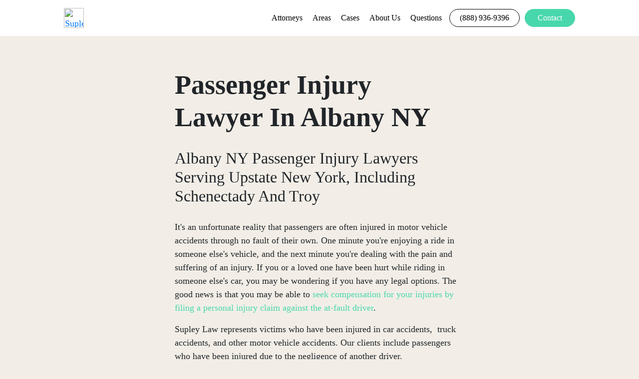

--- FILE ---
content_type: text/html
request_url: https://www.supleylaw.com/passenger-accident-lawyer-in-albany-ny/
body_size: 8025
content:
<html lang="en" data-reactroot=""><head><meta charSet="utf-8"/><meta name="viewport" content="width=device-width, initial-scale=1, shrink-to-fit=no"/><title>Passenger Injury Lawyer in Albany NY </title><link rel="shortcut icon" href="https://supleylaw.com/__PUBLIC_LIGHT/assets/2CChn-supley-law-favicon.png" type="image/x-icon"/><style data-light-role="base-styles">*,
*::before,
*::after {
  box-sizing: border-box;
  margin: 0;
}
html {
  scroll-behavior: smooth;
}
</style><meta property="og:title" name="og:title" content="Passenger Injury Lawyer in Albany NY "/><meta name="og:image" property="og:image" content="https://www.supleylaw.com/__PUBLIC_LIGHT/assets/DNNoX-supley-og-1.jpg"/><meta name="og:type" property="og:type" content="article"/><meta property="og:description" name="og:description" content="Are you injured after an accident as a passenger in Albany NY? You may be entitled to compensation for pain, medical bills, or lost wages. Learn your rights."/><meta property="description" name="description" content="Are you injured after an accident as a passenger in Albany NY? You may be entitled to compensation for pain, medical bills, or lost wages. Learn your rights."/><link rel="canonical" href="https://www.supleylaw.com/passenger-accident-lawyer-in-albany-ny/"/><script async="" src="https://www.googletagmanager.com/gtag/js?id=G-24QW6Y19B0"></script> <script>   window.dataLayer = window.dataLayer || [];   function gtag(){dataLayer.push(arguments);}   gtag('js', new Date());    gtag('config', 'G-24QW6Y19B0'); </script><script async="" src="https://www.googletagmanager.com/gtag/js?id=G-VCQD3FMK09"></script> <script>   window.dataLayer = window.dataLayer || [];   function gtag(){dataLayer.push(arguments);}   gtag('js', new Date());    gtag('config', 'G-VCQD3FMK09'); </script><script async="" src="https://www.googletagmanager.com/gtag/js?id=UA-211591028-1"> </script> <script>   window.dataLayer = window.dataLayer || [];   function gtag(){dataLayer.push(arguments);}   gtag('js', new Date());    gtag('config', 'UA-211591028-1'); </script><script type="text/javascript" id="hs-script-loader" async="" defer="" src="//js.hs-scripts.com/20986493.js"></script> <script> ( function( a , b , c , d , e , f , g ) { c[d] = c[d] || function() { (c[d].q = c[d].q || []).push(arguments); }; c[ '_lsAlias' ] = c[ d ]; e = a.createElement(b); e.type = 'text/javascript'; e.async = true; e.src = 'https://app.chatsupport.co/api/client/get/script/LS-c77d7de6'; f = function() { g = a.getElementsByTagName(b)[0]; g.parentNode.insertBefore( e , g ); }; c.addEventListener( 'load' , f ); } )( document , 'script' , window , '_ls' ); _ls( 'init' , { 'projectId' : 'LS-c77d7de6' } ); </script><link rel="canonical" href="https://supleylaw.com/passenger-accident-lawyer-in-albany-ny/"/><script type="text/javascript" src="https://cdn.pletta.app/addons/design-addons/js/design-templates.js"></script><link href="https://cdn.pletta.app/addons/design-addons/js/design-templates.js" rel="stylesheet"/><link href="https://stackpath.bootstrapcdn.com/bootstrap/4.4.1/css/bootstrap.min.css" rel="stylesheet"/><script type="text/javascript" src="https://code.jquery.com/jquery-3.4.1.slim.min.js"></script><script type="text/javascript">jQuery.noConflict();</script><style data-light-role="font-face-declarations" data-light-element-key="Rq0H-font-face-declarations">@font-face {
  font-family: "Avenir LT Std";
  src: url(https://supleylaw.com/__PUBLIC_LIGHT/assets/wcSUv-AvenirLTStd-Book.otf);
  font-display: swap;
  font-style: normal;
  font-weight: 350;
}
@font-face {
  font-family: "Avenir LT Std";
  src: url(https://supleylaw.com/__PUBLIC_LIGHT/assets/GoMds-AvenirLTStd-Roman.otf);
  font-display: swap;
  font-style: normal;
  font-weight: 400;
}
@font-face {
  src: url(https://supleylaw.com/__PUBLIC_LIGHT/assets/8oWQn-Satoshi-Regular.otf);
  font-style: normal;
  font-family: "Satoshi";
  font-display: swap;
  font-weight: 400;
}
@font-face {
  src: url(https://supleylaw.com/__PUBLIC_LIGHT/assets/Ns0N3-Satoshi-Light.otf);
  font-style: normal;
  font-family: "Satoshi";
  font-display: swap;
  font-weight: 300;
}
@font-face {
  src: url(https://supleylaw.com/__PUBLIC_LIGHT/assets/K2Y7u-Satoshi-Black.otf);
  font-style: normal;
  font-family: "Satoshi";
  font-display: swap;
  font-weight: 900;
}
@font-face {
  src: url(https://supleylaw.com/__PUBLIC_LIGHT/assets/5bE6n-Satoshi-Bold.otf);
  font-style: normal;
  font-family: "Satoshi";
  font-display: swap;
  font-weight: 700;
}
@font-face {
  src: url(https://supleylaw.com/__PUBLIC_LIGHT/assets/VLbBs-Satoshi-Medium.otf);
  font-style: normal;
  font-family: "Satoshi";
  font-display: swap;
  font-weight: 500;
}
@font-face {
  font-family: "Avenir LT Std";
  src: url(https://supleylaw.com/__PUBLIC_LIGHT/assets/vCWT5-AvenirLTStd-Black.otf);
  font-display: swap;
  font-style: normal;
  font-weight: 750;
}
@font-face {
  font-family: "ABeeZee";
  src: url(https://supleylaw.com/__PUBLIC_LIGHT/assets/1CCdV-ABeeZee-Regular.ttf);
  font-display: swap;
  font-style: normal;
  font-weight: 400;
}</style><style data-light-role="rendered-sheet-registery" data-light-element-key="Rq0H">body {
  margin: 0;
  padding: 0;
  font-size: 18px;
  min-height: 100vh;
  font-family: Avenir LT Std;
  background-color: #F2EEE7;
}
  .renderer-vMkC-element-aYJ2 {
    top: 0;
    width: 100vw;
    display: flex;
    padding: 0 10%;
    position: fixed;
    min-height: 10vh;
    transition: background-color 0.3s ease-in-out;
    align-items: center;
    flex-direction: row;
    justify-content: space-between;
    background-color: #ffffff;
  }
@media (max-width: 768px) {
  .renderer-vMkC-element-aYJ2 {
    padding: 10px 20px;
    background-color: #f9f9f9;
  }
}
  .renderer-vMkC-element-Y8dx {
    height: 40px;
  }
  .renderer-vMkC-element-Ot1d {
    width: 30px;
    height: 0;
    display: none;
    padding: 32px 0 0 0;
    position: relative;
  }
@media (max-width: 768px) {
  .renderer-vMkC-element-Ot1d {
    display: block;
  }
}
  .renderer-vMkC-element-uTIz {
    top: 8px;
    left: 0;
    width: 100%;
    height: 2px;
    display: block;
    opacity: 1;
    position: absolute;
    background: #000000;
    transition: all 0.2s ease;
    border-radius: 5px;
  }
  .renderer-vMkC-element-DheV {
    top: 16px;
    left: 0;
    width: 65%;
    height: 2px;
    display: block;
    opacity: 1;
    position: absolute;
    background: #000000;
    transition: all 0.2s ease;
    border-radius: 5px;
  }
  .renderer-vMkC-element-zMU5 {
    top: 7px;
    left: -15px;
    color: #fff;
    opacity: 0;
    position: absolute;
    transition: all 0.2s ease;
    font-family: Helvetica;
    font-weight: normal;
  }
@media (max-width: 768px) {
  .renderer-vMkC-element-zMU5 {
    color: #000;
    cursor: pointer;
  }
}
@media (max-width: 768px) {
  .renderer-vMkC-element-wNyA {
    top: 10vh;
    left: 0;
    right: 0;
    width: 100vw;
    bottom: 0;
    height: 90vh;
    display: none;
    position: absolute;
    padding-top: 20px;
    background-color: #f9f9f9;
  }
}
@media (min-width: 769px) {
  .renderer-vMkC-element-wNyA {
    display: block!important;
  }
}
@media (max-width: 1024px) {
  .renderer-vMkC-element-wNyA {
    width: 70vw;
    text-align: right;
  }
}
  .renderer-vMkC-element-XuWc {
    margin: 15px 0;
    display: inline-block;
  }
@media (max-width: 1024px) {
  .renderer-vMkC-element-XuWc {
    margin: 15px 0 5px;
    display: block;
  }
}
  .renderer-vMkC-element-QRQq {
    color: #000000;
    margin: 0 10px;
    font-size: 16px;
    transition: all 0.2s ease;
    font-family: "Avenir LT Std";
    font-weight: normal;
    text-decoration: none;
  }
@media (max-width: 768px) {
  .renderer-vMkC-element-QRQq {
    margin: 30px;
    display: block;
    opacity: 0;
  }
}
  .renderer-vMkC-element-QRQq.active {
    opacity: 1;
  }
  .renderer-vMkC-element-QRQq:hover {
    color: #c3c3c3;
    opacity: 1;
    text-shadow: 0px 0px 0px rgba(251, 255, 57, 1);
    text-decoration: none;
  }
  .renderer-vMkC-element-dIKb {
    color: #000000;
    margin: 0 10px;
    font-size: 16px;
    transition: all 0.2s ease;
    font-family: "Avenir LT Std";
    font-weight: normal;
    text-decoration: none;
  }
@media (max-width: 768px) {
  .renderer-vMkC-element-dIKb {
    margin: 30px;
    display: block;
    opacity: 0;
  }
}
  .renderer-vMkC-element-dIKb.active {
    opacity: 1;
  }
  .renderer-vMkC-element-dIKb:hover {
    color: #c3c3c3;
    opacity: 1;
    text-shadow: 0px 0px 0px rgba(251, 255, 57, 1);
    text-decoration: none;
  }
  .renderer-vMkC-element-qpIL {
    color: #000000;
    margin: 0 10px;
    font-size: 16px;
    transition: all 0.2s ease;
    font-family: "Avenir LT Std";
    font-weight: normal;
    text-decoration: none;
  }
@media (max-width: 768px) {
  .renderer-vMkC-element-qpIL {
    margin: 30px;
    display: block;
    opacity: 0;
  }
}
  .renderer-vMkC-element-qpIL.active {
    opacity: 1;
  }
  .renderer-vMkC-element-qpIL:hover {
    color: #c3c3c3;
    opacity: 1;
    text-shadow: 0px 0px 0px rgba(251, 255, 57, 1);
    text-decoration: none;
  }
  .renderer-vMkC-element-2Uhi {
    color: #000000;
    margin: 0 10px;
    font-size: 16px;
    transition: all 0.2s ease;
    font-family: "Avenir LT Std";
    font-weight: normal;
    text-decoration: none;
  }
@media (max-width: 768px) {
  .renderer-vMkC-element-2Uhi {
    margin: 30px;
    display: block;
    opacity: 0;
  }
}
  .renderer-vMkC-element-2Uhi.active {
    opacity: 1;
  }
  .renderer-vMkC-element-2Uhi:hover {
    color: #c3c3c3;
    opacity: 1;
    text-shadow: 0px 0px 0px rgba(251, 255, 57, 1);
    text-decoration: none;
  }
  .renderer-vMkC-element-K9d0 {
    color: #000000;
    margin: 0 10px;
    font-size: 16px;
    transition: all 0.2s ease;
    font-family: "Avenir LT Std";
    font-weight: normal;
    text-decoration: none;
  }
@media (max-width: 768px) {
  .renderer-vMkC-element-K9d0 {
    margin: 30px;
    display: block;
    opacity: 0;
  }
}
  .renderer-vMkC-element-K9d0.active {
    opacity: 1;
  }
  .renderer-vMkC-element-K9d0:hover {
    color: #c3c3c3;
    opacity: 1;
    text-shadow: 0px 0px 0px rgba(251, 255, 57, 1);
    text-decoration: none;
  }
  .renderer-vMkC-element-WRQv {
    color: #000000;
    border: solid 1px #000;
    margin: 0 5px;
    display: inline-block;
    padding: 5px 20px;
    font-size: 16px;
    transition: all 0.2s ease;
    font-family: "Avenir LT Std";
    font-weight: normal;
    border-radius: 100px;
    text-decoration: none;
  }
@media (max-width: 1024px) {
  .renderer-vMkC-element-WRQv {
    margin-bottom: 5px;
  }
}
@media (max-width: 768px) {
  .renderer-vMkC-element-WRQv {
    margin: 30px;
    display: block;
    opacity: 0;
    max-width: 180px;
  }
}
  .renderer-vMkC-element-WRQv.active {
    opacity: 1;
  }
  .renderer-vMkC-element-WRQv:hover {
    color: #545454;
    border: solid 1px #545454;
    opacity: 1;
    text-shadow: 0px 0px 0px rgba(251, 255, 57, 1);
    text-decoration: none;
  }
  .renderer-vMkC-element-KCFC {
    color: #fff;
    border: solid 1px #48D7AC;
    margin: 0 0 0 5px;
    display: inline-block;
    padding: 5px 25px;
    font-size: 16px;
    background: #3f4aff;
    transition: all 0.2s ease;
    font-family: "Avenir LT Std";
    border-radius: 100px;
    text-decoration: none;
    background-color: #48D7AC;
  }
@media (max-width: 1024px) {
  .renderer-vMkC-element-KCFC {
    margin-bottom: 5px;
  }
}
@media (max-width: 768px) {
  .renderer-vMkC-element-KCFC {
    width: 100%;
    bottom: 0px;
    height: 60px;
    margin: 0;
    display: flex;
    opacity: 0;
    position: absolute;
    font-size: 16px;
    text-align: center;
    align-items: center;
    border-radius: 0;
    justify-content: center;
  }
}
  .renderer-vMkC-element-KCFC:hover {
    color: #fff;
    opacity: 1;
    box-shadow: 0 0px 15px #2DF9BC60;
    text-shadow: 0 0px 25px #2DF9BC;
    text-decoration: none;
    background-color: #39F0B9;
  }
  .element-mb2k {
    margin: 15vh auto 0;
    display: flex;
    padding: 0 30px;
    flex-flow: column;
    max-width: 640px;
  }
@media (min-width: 1920px) {
  .element-mb2k {
    padding: 0 8vw;
    font-size: 1.4em;
    max-width: 80%;
  }
}
@media (min-width: 2560px) {
  .element-mb2k {
    font-size: 1.3vw;
  }
}
  .element-QSZG {
    margin: 30px 0 0;
    font-size: 3.4rem;
    text-align: left;
    font-weight: 900;
  }
@media (max-width: 428px) {
  .element-QSZG {
    font-size: 2.2rem;
  }
}
  .element-NCXP {
    font-family: "Avenir LT Std";
  }
  .element-06905363-470b-4e0a-bfc5-b238c231e95c {
    min-height: 100vh;
    align-items: center;
    justify-content: center;
    background-color: #F2EEE7;
    background-repeat: repeat;
  }
@media (max-width: 768px) {
  .element-06905363-470b-4e0a-bfc5-b238c231e95c {
    padding: 80 2rem 0;
    position: relative;
  }
}
  .element-2888f02b-4afa-49d3-9c90-63141ea0b4a4 {
    width: 100vw;
    height: 100vh;
    display: flex;
    flex-direction: row;
  }
@media (max-width: 768px) {
  .element-2888f02b-4afa-49d3-9c90-63141ea0b4a4 {
    width: 100%;
    height: auto;
    flex-direction: column;
  }
}
@media (max-width: 428px) {
  .element-2888f02b-4afa-49d3-9c90-63141ea0b4a4 {
    width: 90%;
  }
}
  .element-06d65c56-2ae0-4905-adcf-5ed77bbfb43e {
    flex: 1 1 auto;
    width: 50vw;
    display: flex;
    align-items: center;
    justify-content: center;
  }
@media (max-width: 768px) {
  .element-06d65c56-2ae0-4905-adcf-5ed77bbfb43e {
    width: 90%;
    position: absolute;
  }
}
@media (max-width: 428px) {
  .element-06d65c56-2ae0-4905-adcf-5ed77bbfb43e {
    width: 90%;
  }
}
  .element-SJm6 {
    width: 40vw;
    min-height: 60vh;
    background-size: cover;
    background-color: #F2EEE7;
    background-image: url("https://supleylaw.com/__PUBLIC_LIGHT/assets/Fsd9H-sigmund-HsTnjCVQ798-unsplash-1.jpg");
    background-repeat: no-repeat;
    background-blend-mode: soft-light;
    background-position-x: 20%;
    background-position-y: 50%;
  }
  .element-017d4a2f-29e0-4f11-811d-289b0b746b5e {
    gap: 20px;
    flex: 1 1 auto;
    width: 50vw;
    margin: 0 0 0 -15vw;
    display: flex;
    flex-direction: column;
    justify-content: center;
  }
@media (max-width: 768px) {
  .element-017d4a2f-29e0-4f11-811d-289b0b746b5e {
    width: auto;
    margin: 0;
    position: relative;
  }
}
  .element-db0f7139-4fb0-4914-a989-24d057882fb9 {
    color: #000;
    width: 80%;
    margin: 10px 0;
    font-size: 45px;
    font-family: "Avenir LT Std";
    line-height: 1;
    letter-spacing: -1px;
  }
@media (max-width: 768px) {
  .element-db0f7139-4fb0-4914-a989-24d057882fb9 {
    width: 80vw;
    margin: 30px 0;
    font-size: 10vw;
  }
}
@media (max-width: 425px) {
  .element-db0f7139-4fb0-4914-a989-24d057882fb9 {
    font-size: 2rem;
  }
}
  .element-94ad104b-ad40-426c-a900-701f9959d2ae {
    color: #fff;
    width: 250px;
    border: solid 1px #48D7AC;
    margin: 30px 0;
    display: none;
    opacity: .9;
    padding: 15px 30px;
    font-size: 16px;
    background: #3f4aff;
    transition: all 0.2s ease;
    align-items: center;
    font-family: "Avenir LT Std";
    border-radius: 100px;
    justify-content: center;
    text-decoration: none;
    background-color: #48D7AC;
    background-repeat: repeat;
  }
@media (max-width: 768px) {
  .element-94ad104b-ad40-426c-a900-701f9959d2ae {
    width: 100%;
    bottom: 0px;
    height: 60px;
    margin: 2rem 0;
    display: none;
    font-size: 16px;
    text-align: center;
    align-items: center;
    border-radius: 0;
    justify-content: center;
  }
}
  .element-94ad104b-ad40-426c-a900-701f9959d2ae:hover {
    color: #fff;
    opacity: 1;
    box-shadow: 0 0px 15px #48D7AC60;
    text-shadow: 0 0px 25px #0FFFB7;
    text-decoration: none;
  }
  .renderer-6B85-element-qiSR {
    min-height: 100vh;
    align-items: center;
    justify-content: center;
    background-color: #F4F2ED;
  }
  .renderer-6B85-element-yPYJ {
    width: 100vw;
    height: 100vh;
    display: flex;
    flex-direction: row;
  }
@media (max-width: 768px) {
  .renderer-6B85-element-yPYJ {
    height: auto;
    flex-direction: column;
  }
}
  .renderer-6B85-element-6QYp {
    flex: 1 1 auto;
    width: 50vw;
    display: flex;
    align-items: center;
    justify-content: center;
  }
@media (max-width: 768px) {
  .renderer-6B85-element-6QYp {
    width: 70%;
    margin: 0 auto;
    display: none;
  }
}
@media (max-width: 425px) {
  .renderer-6B85-element-6QYp {
    width: 100%;
  }
}
  .renderer-6B85-element-beZF {
    width: 60%;
  }
@media (max-width: 768px) {
  .renderer-6B85-element-beZF {
    width: 100%;
  }
}
  .renderer-6B85-element-QvMM {
    flex: 1 1 auto;
    width: 50vw;
    display: flex;
    flex-direction: column;
    justify-content: center;
  }
@media (max-width: 768px) {
  .renderer-6B85-element-QvMM {
    width: 100vw;
    align-items: center;
  }
}
@media (max-width: 425px) {
  .renderer-6B85-element-QvMM {
    width: 100%;
  }
}
  .renderer-6B85-element-cCu6 {
    color: #000;
    width: 80%;
    font-size: 45px;
    font-family: "Avenir LT Std";
    line-height: 1;
  }
  .renderer-6B85-element-VYqN {
    display: flex;
    min-height: 30vh;
    flex-direction: column;
  }
@media (max-width: 768px) {
  .renderer-6B85-element-VYqN {
    width: 80vw;
  }
}
@media (max-width: 425px) {
  .renderer-6B85-element-VYqN {
    width: 100%;
    align-items: center;
  }
}
  .renderer-6B85-element-pNFn {
    flex: 1 1 auto;
    display: flex;
    max-width: 30vw;
    align-items: center;
    justify-content: center;
  }
@media (max-width: 768px) {
  .renderer-6B85-element-pNFn {
    max-width: 80vw;
  }
}
@media (max-width: 425px) {
  .renderer-6B85-element-pNFn {
    width: 90vw;
    max-width: 90vw;
  }
}
  .renderer-6B85-element-Qlg7 {
    width: 100%;
  }
  .renderer-6B85-element-Qlg7:hover {
    text-decoration: none;
  }
  .renderer-6B85-element-b1HR {
    color: #000;
    width: 100%;
    padding: 20px;
    font-size: 18px;
    font-family: "Avenir LT Std";
    border-radius: 4px;
    background-size: 40px;
    background-color: #F2EEE7;
    background-image: url("https://supleylaw.com/__PUBLIC_LIGHT/assets/mrWmO-supley-check.svg");
    background-repeat: no-repeat;
    background-position-x: 95%;
    background-position-y: 50%;
  }
  .renderer-6B85-element-zPYJ {
    flex: 1 1 auto;
    display: flex;
    max-width: 30vw;
    align-items: center;
    justify-content: center;
  }
@media (max-width: 768px) {
  .renderer-6B85-element-zPYJ {
    max-width: 80vw;
  }
}
@media (max-width: 425px) {
  .renderer-6B85-element-zPYJ {
    width: 90vw;
    max-width: 90vw;
  }
}
  .renderer-6B85-element-ANBW {
    width: 100%;
  }
  .renderer-6B85-element-ANBW:hover {
    text-decoration: none;
  }
  .renderer-6B85-element-vGaW {
    color: #000;
    width: 100%;
    padding: 20px;
    font-size: 18px;
    font-family: "Avenir LT Std";
    border-radius: 4px;
    background-size: 40px;
    background-color: #F2EEE7;
    background-image: url("https://supleylaw.com/__PUBLIC_LIGHT/assets/mrWmO-supley-check.svg");
    background-repeat: no-repeat;
    background-position-x: 95%;
    background-position-y: 50%;
  }
  .renderer-6B85-element-MKon {
    flex: 1 1 auto;
    display: flex;
    max-width: 30vw;
    align-items: center;
    justify-content: center;
  }
@media (max-width: 768px) {
  .renderer-6B85-element-MKon {
    max-width: 80vw;
  }
}
@media (max-width: 425px) {
  .renderer-6B85-element-MKon {
    width: 90vw;
    max-width: 90vw;
  }
}
  .renderer-6B85-element-pU1N {
    width: 100%;
  }
  .renderer-6B85-element-pU1N:hover {
    text-decoration: none;
  }
  .renderer-6B85-element-NACs {
    color: #000;
    width: 100%;
    padding: 20px;
    font-size: 18px;
    font-family: "Avenir LT Std";
    border-radius: 4px;
    background-size: 40px;
    background-color: #F2EEE7;
    background-image: url("https://supleylaw.com/__PUBLIC_LIGHT/assets/mrWmO-supley-check.svg");
    background-repeat: no-repeat;
    background-position-x: 95%;
    background-position-y: 50%;
  }
  .renderer-6B85-element-qj4P {
    flex: 1 1 auto;
    display: flex;
    max-width: 30vw;
    align-items: center;
    justify-content: center;
  }
@media (max-width: 768px) {
  .renderer-6B85-element-qj4P {
    max-width: 80vw;
  }
}
@media (max-width: 425px) {
  .renderer-6B85-element-qj4P {
    width: 90vw;
    max-width: 90vw;
  }
}
  .renderer-6B85-element-JZbp {
    width: 100%;
  }
  .renderer-6B85-element-JZbp:hover {
    text-decoration: none;
  }
  .renderer-6B85-element-wPWh {
    color: #000;
    width: 100%;
    padding: 20px;
    font-size: 18px;
    font-family: "Avenir LT Std";
    border-radius: 4px;
    background-size: 40px;
    background-color: #F2EEE7;
    background-image: url("https://supleylaw.com/__PUBLIC_LIGHT/assets/mrWmO-supley-check.svg");
    background-repeat: no-repeat;
    background-position-x: 95%;
    background-position-y: 50%;
  }
  .renderer-6B85-element-BGJf {
    flex: 1 1 auto;
    display: flex;
    max-width: 30vw;
    align-items: center;
    justify-content: center;
  }
@media (max-width: 768px) {
  .renderer-6B85-element-BGJf {
    max-width: 80vw;
  }
}
@media (max-width: 425px) {
  .renderer-6B85-element-BGJf {
    width: 90vw;
    max-width: 90vw;
  }
}
  .renderer-6B85-element-hRtR {
    width: 100%;
  }
  .renderer-6B85-element-hRtR:hover {
    text-decoration: none;
  }
  .renderer-6B85-element-Sskx {
    color: #000;
    width: 100%;
    padding: 20px;
    font-size: 18px;
    font-family: "Avenir LT Std";
    border-radius: 4px;
    background-size: 40px;
    background-color: #F2EEE7;
    background-image: url("https://supleylaw.com/__PUBLIC_LIGHT/assets/mrWmO-supley-check.svg");
    background-repeat: no-repeat;
    background-position-x: 95%;
    background-position-y: 50%;
  }
  .renderer-6B85-element-P4mO {
    color: #fff;
    width: 230px;
    border: solid 1px #48D7AC;
    margin: 20px 0;
    display: flex;
    padding: 15px 30px;
    font-size: 16px;
    background: #3f4aff;
    transition: all 0.2s ease;
    align-items: center;
    font-family: "Avenir LT Std";
    border-radius: 100px;
    justify-content: center;
    text-decoration: none;
    background-color: #48D7AC;
  }
@media (max-width: 768px) {
  .renderer-6B85-element-P4mO {
    width: 80vw;
    bottom: 0px;
    height: 60px;
    font-size: 16px;
    text-align: center;
    align-items: center;
    border-radius: 1000px;
    justify-content: center;
  }
}
  .renderer-6B85-element-P4mO:hover {
    color: #fff;
    opacity: 1;
    box-shadow: 0 0px 15px #2DF9BC60;
    text-shadow: 0 0px 25px #2DF9BC;
    text-decoration: none;
    background-color: #39F0B9;
  }
  .renderer-Tjyu-element-2l7B {
    display: flex;
    align-items: center;
    justify-content: center;
  }
  .renderer-Tjyu-element-30RZ {
    color: #c3c3c3;
    margin: 30px;
    font-size: 21px;
    font-family: "Avenir LT Std";
  }
  .renderer-K0Ym-element-uqpC {
    color: #111;
    margin: 0;
    padding: 50px;
    font-size: 15px;
    font-family: light://font/kUxwEb;
  }
  .renderer-K0Ym-element-pF4Q {
    display: flex;
    padding: 2rem 0;
    border-top: 1px solid #DDD;
    justify-content: space-between;
  }
@media (max-width: 768px) {
  .renderer-K0Ym-element-pF4Q {
    flex-direction: column;
    grid-template-columns: 1fr;
  }
}
  .renderer-K0Ym-element-SnNb {
    margin: 0 0 15px;
  }
  .renderer-K0Ym-element-qgCf {
    width: 45px;
  }
  .renderer-K0Ym-element-GxTn {
    color: rgba(0,0,0,0.6);
    width: 60%;
  }
@media (max-width: 425px) {
  .renderer-K0Ym-element-GxTn {
    width: 100%;
  }
}
  .renderer-K0Ym-element-O0EG {
    color: 48D7AC;
  }
  .renderer-K0Ym-element-O0EG:hover {
    color: 48D7AC;
  }
  .renderer-K0Ym-element-5JiL {
    color: rgba(0,0,0,0.6);
  }
  .renderer-K0Ym-element-N782 {
    display: flex;
  }
@media (max-width: 768px) {
  .renderer-K0Ym-element-N782 {
    margin: 20px 0;
    grid-gap: 1rem;
  }
}
@media (max-width: 425px) {
  .renderer-K0Ym-element-N782 {
    grid-template-columns: 1fr;
  }
}
  .renderer-K0Ym-element-9PNO {
    display: flex;
    align-items: center;
  }
@media (max-width: 768px) {
  .renderer-K0Ym-element-9PNO {
    align-items: flex-start;
    flex-direction: column;
  }
}
@media (max-width: 425px) {
  .renderer-K0Ym-element-9PNO {
    align-items: flex-start;
    flex-direction: column;
  }
}
  .renderer-K0Ym-element-7UKJ {
    color: inherit;
    margin: 0 10px;
    font-size: 1rem;
    font-family: Avenir LT Std;
    font-weight: nromal;
  }
@media (max-width: 768px) {
  .renderer-K0Ym-element-7UKJ {
    margin: 10px 0;
  }
}
@media (max-width: 425px) {
  .renderer-K0Ym-element-7UKJ {
    margin: 10px 0;
  }
}
  .renderer-K0Ym-element-7UKJ:hover {
    color: #48D7AC;
    text-decoration: underline;
  }
  .renderer-K0Ym-element-Lykb {
    color: inherit;
    margin: 0 10px;
    display: flex;
    font-size: 1rem;
    align-items: center;
    font-family: Avenir LT Std;
    font-weight: normal;
    justify-content: center;
  }
@media (max-width: 768px) {
  .renderer-K0Ym-element-Lykb {
    margin: 10px 0 10px -18px;
  }
}
@media (max-width: 425px) {
  .renderer-K0Ym-element-Lykb {
    margin: 10px 0 10px -20px;
  }
}
  .renderer-K0Ym-element-Lykb:hover {
    color: #48D7AC;
    text-decoration: underline;
  }
  .renderer-K0Ym-element-7e8ac41f-2b04-43ff-8e26-47aec2e7d95e {
    width: 80%;
    font-size: 1rem;
    font-family: "Avenir LT Std";
  }
  .renderer-K0Ym-element-63Qf {
    color: inherit;
    margin: 0 10px;
    font-size: 1rem;
    font-family: Avenir LT Std;
    font-weight: normal;
  }
@media (max-width: 768px) {
  .renderer-K0Ym-element-63Qf {
    margin: 10px 0;
  }
}
@media (max-width: 425px) {
  .renderer-K0Ym-element-63Qf {
    margin: 10px 0;
  }
}
  .renderer-K0Ym-element-63Qf:hover {
    color: #48D7AC;
    text-decoration: underline;
  }
  .renderer-K0Ym-element-kEue {
    color: inherit;
    margin: 0 10px;
    font-size: 1rem;
    font-family: Avenir LT Std;
    font-weight: nromal;
  }
@media (max-width: 768px) {
  .renderer-K0Ym-element-kEue {
    margin: 10px 0;
  }
}
@media (max-width: 425px) {
  .renderer-K0Ym-element-kEue {
    margin: 10px 0;
  }
}
  .renderer-K0Ym-element-kEue:hover {
    color: #48D7AC;
    text-decoration: underline;
  }</style></head><body><div id="root"><div class="light-body" id="light-root"><nav id="transparent-header-until-scroll" class="renderer-vMkC-element-aYJ2"><a href="/" class="renderer-vMkC-element-2V7k"><img src="https://supleylaw.com/__PUBLIC_LIGHT/assets/X8tzI-supley-law.svg" alt="Supley Law personal injury attorney" class="renderer-vMkC-element-Y8dx"/></a><div><div id="toggleMobileMenu" class="renderer-vMkC-element-Ot1d"><span class="renderer-vMkC-element-uTIz hamburger-span"></span><span class="renderer-vMkC-element-DheV hamburger-span"></span><span class="renderer-vMkC-element-zMU5 close-text">Close</span></div><div class="renderer-vMkC-element-wNyA navigation-links" id="navigationMenu"><div class="renderer-vMkC-element-XuWc"><a class="renderer-vMkC-element-QRQq menu-item" href="/personal-injury-attorneys/">Attorneys</a><a class="renderer-vMkC-element-dIKb menu-item" href="/areas-we-service/">Areas</a><a class="renderer-vMkC-element-qpIL menu-item" href="/personal-injury-cases-we-handle/">Cases</a><a class="renderer-vMkC-element-2Uhi menu-item" href="/about-us/">About Us</a><a class="renderer-vMkC-element-K9d0 menu-item" href="/questions/">Questions</a></div><a class="renderer-vMkC-element-WRQv menu-item" href="Tel: 888-936-9396">(888) 936-9396</a><a class="renderer-vMkC-element-KCFC menu-item" href="mailto:hello@supleylaw.com">Contact</a></div></div></nav><section class="element-mb2k page-content"><h1 class="element-QSZG">Passenger Injury Lawyer in Albany NY </h1><article class="element-NCXP"><h2>Albany NY Passenger Injury Lawyers Serving Upstate New York, including Schenectady and Troy</h2>
<p>It's an unfortunate reality that passengers are often injured in motor vehicle accidents through no fault of their own. One minute you're enjoying a ride in someone else's vehicle, and the next minute you're dealing with the pain and suffering of an injury. If you or a loved one have been hurt while riding in someone else's car, you may be wondering if you have any legal options. The good news is that you may be able to <a href="/car-accident-lawyer-in-albany-ny/">seek compensation for your injuries by filing a personal injury claim against the at-fault driver</a>.</p>
<p>Supley Law represents victims who have been injured in car accidents,&nbsp; truck accidents, and other motor vehicle accidents. Our clients include passengers who have been injured due to the negligence of another driver.</p>
<p>If you have been injured in an accident or crash, we can help you get the compensation you may be entitled to.</p>
<p>Supley Law has experience handling a variety of passenger injury claims, including:</p>
<ul>
<li><strong>Car accidents</strong></li>
<li><strong>Truck accidents</strong></li>
<li><strong>Bus accidents</strong></li>
<li><strong>Uber and Lyft rideshare accidents</strong></li>
</ul>
<p>We will thoroughly investigate your claim and work to identify all potential sources of recovery. We will then negotiate with the insurance companies on your behalf to try to get you the full and fair compensation you deserve. If we are unable to reach a satisfactory settlement, we are prepared to take your case to trial. If you or someone you love has been injured in a motor vehicle accident, contact Supley Law today for a free consultation.</p>
<p>We understand that being involved in an accident can be a traumatic experience. You may be dealing with injuries, missed time from work, and other financial challenges as a result of the accident.</p>
<p>Our goal is to help you get the compensation you need to get your life back on track.</p>
<h2>What Is A Passenger Claim?</h2>
<p>A passenger claim is a personal injury claim that is made by a passenger who has been injured in a motor vehicle accident. Generally, the passenger may file a claim against the driver who caused the accident, or against a driver's insurance company.</p>
<p>The passenger will need to prove that the driver was at fault for the accident and that their injuries were caused by the accident. An <a href="https://www.supleylaw.com/personal-injury-attorneys/">experienced personal injury attorney</a> will be able to help the passenger gather the necessary evidence and build a strong case.</p>
<h2>How Do You File A Claim As A Passenger After a Crash?</h2>
<p>If you have been injured in a car accident as a passenger, you may need to file a personal injury claim against the driver who caused the accident. An experienced personal injury attorney can help you with this process.</p>
<h3>1. Seek immediate medical attention and gather evidence</h3>
<p>The first step is to seek medical attention and get the treatment you need. This will not only help you recover from your injuries, but it will also create a record of your injuries and the treatment you received. This medical evidence can be used to support your claim.</p>
<p>You should also try to gather any other evidence from the accident scene, such as photos of the injuries that were caused by the accident. This may also include things like photos of the accident scene, witness statements, and the police report.</p>
<h3>2. Retain an experienced personal injury attorney</h3>
<p>Once you have gathered this evidence, your attorney will help you file a personal injury claim against the driver or the driver's insurance company. Your attorney will negotiate with the insurance companies on your behalf to try to get you the full and fair compensation you deserve. If we are unable to reach a satisfactory settlement, we are prepared to take your case to trial.</p>
<h2>What Are Your Rights As A Passenger In A Car Accident In NY State?</h2>
<p>No one ever expects to be involved in a motor vehicle accident. But if you are, it's important to know that you have rights. An experienced personal injury attorney can help you understand your rights as a passenger, explain your options, and will help you file a claim as a passenger. You may be entitled to compensation for your medical expenses, lost wages, pain and suffering, and other damages.</p>
<h2>What Kind Of Compensation Can A Passenger Recover?</h2>
<p>A passenger who is injured in a car accident may be entitled to compensation for their medical expenses, lost wages, pain and suffering, and other damages. The amount of compensation a passenger can recover will depend on the specific facts of their case.</p>
<p>An experienced personal injury attorney will be able to evaluate the case and determine what kind of compensation the passenger may be entitled to.</p>
<p>If you or someone you love has been injured in a motor vehicle accident, it's important to retain an experienced personal injury attorney as soon as possible. The sooner you call, the sooner we can help. Call Supley Law today for a free consultation.</p>
<h2>What Should I Expect During My Free Consultation?</h2>
<p>During our free consultation, one of our experienced personal injury lawyers will review the facts of your injury claim and help you determine whether or not you have a claim. We will also answer any questions about personal injury law and the process of personal injury litigation.</p>
<p>The attorney-client relationship is sacred to us and we consider the free evaluation the beginning of a confidential relationship built around trust.</p>
<p>Our goal is to provide potential clients with the information needed to make an informed decision about whether or not to hire an attorney.</p></article></article></section><section class="element-06905363-470b-4e0a-bfc5-b238c231e95c"><section class="element-2888f02b-4afa-49d3-9c90-63141ea0b4a4"><div class="element-06d65c56-2ae0-4905-adcf-5ed77bbfb43e"><section class="element-SJm6"></section></div><div class="element-017d4a2f-29e0-4f11-811d-289b0b746b5e"><article class="element-db0f7139-4fb0-4914-a989-24d057882fb9">We strive to help anyone suffering a life changing injury </article><a class="element-94ad104b-ad40-426c-a900-701f9959d2ae menu-item" href="#">Get Started Today</a><light-raw-html><button data-tf-popup="HWUj3nw3" style="all:unset;font-family:avenir;display:inline-block;max-width:100%;white-space:nowrap;overflow:hidden;text-overflow:ellipsis;background-color:#48D7AC;color:#fff;font-size:20px;border-radius:25px;padding:0 33px;font-weight:regular;height:50px;cursor:pointer;line-height:50px;text-align:center;margin:0;text-decoration:none">Get Started Today</button></light-raw-html><light-raw-html><script src="//embed.typeform.com/next/embed.js"></script></light-raw-html></div></section></section><section><section class="renderer-6B85-element-qiSR"><section class="renderer-6B85-element-yPYJ"><div class="renderer-6B85-element-6QYp"><img src="https://supleylaw.com/__PUBLIC_LIGHT/assets/zbFSL-supley-law-home.png" alt="Albany NY Personal Injury Lawyers" class="renderer-6B85-element-beZF"/></div><div class="renderer-6B85-element-QvMM"><h2 class="renderer-6B85-element-cCu6">Cases We Handle</h2><section class="renderer-6B85-element-VYqN"><section class="renderer-6B85-element-pNFn"><a href="https://www.supleylaw.com/car-accident-lawyer-in-albany-ny/" class="renderer-6B85-element-Qlg7"><h3 class="renderer-6B85-element-b1HR">Motor Vehicle Accidents</h3></a></section><section class="renderer-6B85-element-zPYJ"><a href="https://www.supleylaw.com/slip-trip-fall-injury-lawyer-in-albany-ny/" class="renderer-6B85-element-ANBW"><h3 class="renderer-6B85-element-vGaW">Slip/Trip and Fall </h3></a></section><section class="renderer-6B85-element-MKon"><a href="https://www.supleylaw.com/drunk-driving-injury-lawyer-in-albany-ny/" class="renderer-6B85-element-pU1N"><h3 class="renderer-6B85-element-NACs">Injured by Drunk Driver</h3></a></section><section class="renderer-6B85-element-qj4P"><a href="https://www.supleylaw.com/wrongful-death-lawyer-in-albany-ny/" class="renderer-6B85-element-JZbp"><h3 class="renderer-6B85-element-wPWh">Wrongful Death Lawsuit</h3></a></section><section class="renderer-6B85-element-BGJf"><a href="https://www.supleylaw.com/construction-site-injury-lawyer-in-albany-ny/" class="renderer-6B85-element-hRtR"><h3 class="renderer-6B85-element-Sskx">Worksite Construction Accidents</h3></a></section></section><a class="renderer-6B85-element-P4mO menu-item" href="https://www.supleylaw.com/personal-injury-cases-we-handle/">More Case Types</a></div></section></section></section><section class="renderer-Tjyu-element-2l7B"><p class="renderer-Tjyu-element-30RZ">Don’t See Your Injury Situation? Contact Us.</p></section><div class="renderer-K0Ym-element-uqpC"><footer class="renderer-K0Ym-element-pF4Q"><div class="renderer-K0Ym-element-u78S"><div class="renderer-K0Ym-element-SnNb"><img src="https://supleylaw.com/__PUBLIC_LIGHT/assets/fUIfn-supley-law-icon.svg" alt="Hire a personal injury lawyer " class="renderer-K0Ym-element-qgCf"/></div><p class="renderer-K0Ym-element-GxTn">DISCLAIMER: Attorney Advertising. Prior results do not guarantee a similar outcome.  <a href="https://www.supleylaw.com/legal/" class="renderer-K0Ym-element-O0EG">More Legal.</a></p><p class="renderer-K0Ym-element-5JiL">©2022 Supley Law, PLLC</p></div><div class="renderer-K0Ym-element-N782"><div class="renderer-K0Ym-element-9PNO"><a href="tel:888.936.9396" target="_blank" class="renderer-K0Ym-element-7UKJ">(888) 936-9396</a><a href="https://maps.google.com/maps?q=90 State Street Albany, NY 12207" target="_blank" class="renderer-K0Ym-element-Lykb"><article class="renderer-K0Ym-element-7e8ac41f-2b04-43ff-8e26-47aec2e7d95e">Supley Law, PLLC<br>
90 State Street, Suite 700<br>
Albany, NY 12207
</article></a><a href="mailto:hello@supleylaw.com" target="_blank" class="renderer-K0Ym-element-63Qf">hello@supleylaw.com</a><a href="https://www.instagram.com/supleylaw/" target="_blank" class="renderer-K0Ym-element-kEue">@supleylaw</a></div></div></footer></div><style>h1, h2, h3, h4 {
  text-transform: capitalize;
}
h2, h3, h4 {
  margin: 30px 0;
  
}
.page-content ul {
  padding-left: 20px;
  font-size: 24px
}

.page-content a {
  color: #48D7AC;
  
}
</style><script type="text/javascript" src="https://cdn.jsdelivr.net/npm/popper.js@1.16.0/dist/umd/popper.min.js"></script><script type="text/javascript" src="https://stackpath.bootstrapcdn.com/bootstrap/4.4.1/js/bootstrap.min.js"></script></div></div><script defer src="https://static.cloudflareinsights.com/beacon.min.js/vcd15cbe7772f49c399c6a5babf22c1241717689176015" integrity="sha512-ZpsOmlRQV6y907TI0dKBHq9Md29nnaEIPlkf84rnaERnq6zvWvPUqr2ft8M1aS28oN72PdrCzSjY4U6VaAw1EQ==" data-cf-beacon='{"version":"2024.11.0","token":"34099eb7f7d04729a3e080b4190158c6","r":1,"server_timing":{"name":{"cfCacheStatus":true,"cfEdge":true,"cfExtPri":true,"cfL4":true,"cfOrigin":true,"cfSpeedBrain":true},"location_startswith":null}}' crossorigin="anonymous"></script>
</body></html>